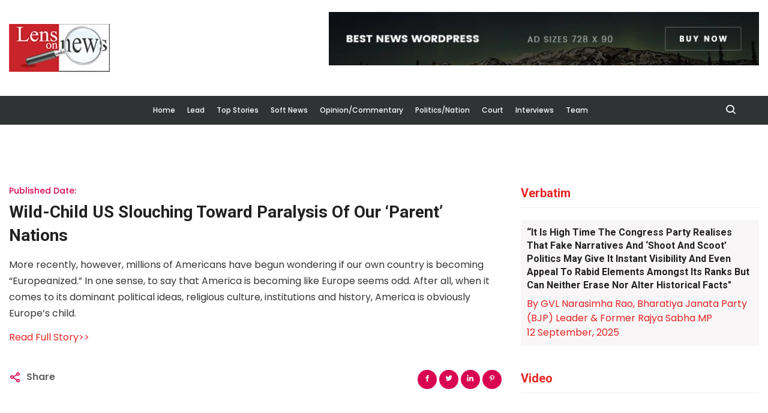

--- FILE ---
content_type: text/html; charset=UTF-8
request_url: https://www.lensonnews.com/detail-news/23265
body_size: 4776
content:

<html>
    <head>
        <meta charset="utf-8">
		<meta name="viewport" content="width=device-width, initial-scale=1, shrink-to-fit=no">
        <title>LensOnNews,  </title>
                    <meta name="csrf-token" content="DLHMsfBNlQBiowZ5Mk3tLTBQwxOQJVkEoTHKiuI7">
            
            <link rel="stylesheet" href="https://www.lensonnews.com/assetfront/css/bootstrap.min.css">
            <link rel="stylesheet" href="https://www.lensonnews.com/assetfront/css/owl.theme.default.min.css">
            <link rel="stylesheet" href="https://www.lensonnews.com/assetfront/css/owl.carousel.min.css">
            <link rel="stylesheet" href="https://www.lensonnews.com/assetfront/css/magnific-popup.css">
            <link rel="stylesheet" href="https://www.lensonnews.com/assetfront/css/animate.css">
            <link rel="stylesheet" href="https://www.lensonnews.com/assetfront/css/boxicons.min.css">
            <link rel="stylesheet" href="https://www.lensonnews.com/assetfront/css/flaticon.css">
            <link rel="stylesheet" href="https://www.lensonnews.com/assetfront/css/meanmenu.css">
            <link rel="stylesheet" href="https://www.lensonnews.com/assetfront/css/nice-select.css">
            <link rel="stylesheet" href="https://www.lensonnews.com/assetfront/css/style.css">
            <link rel="stylesheet" href="https://www.lensonnews.com/assetfront/css/responsive.css">

            <link rel="stylesheet" href="https://www.lensonnews.com/assetfront/img/favicon.png">

            </head>
    <body>
        <div class="top-header1 dark">
	
	<div class="container">
		
		
		<div class="row pt-20">
			
			
			<div class="col-sm-6 col-md-4 pt-20">
				<a href="https://www.lensonnews.com"><img src="https://www.lensonnews.com/assetfront/img/logo3.png" alt="Logo"></a>
			</div>
			<div class="col-sm-6 col-md-1 calendar">
				
			</div>
			<div class="col-sm-6 col-md-7 calendar">
				<a href="https://www.lensonnews.com"><img src="https://www.lensonnews.com/assetfront/img/ad-banner.jpg" alt="Logo"></a>
				
			</div>
			
			
		</div>
	</div>
</div>        <div class="nav-area">
    <div class="navbar-area">
        
        <!-- Menu For Mobile Device -->
        <div class="mobile-nav">
            <div class="row">
                <div class="col-sm-12">
                    <a href="https://www.lensonnews.com" class="logo">
                        <div class="center"><img src="https://www.lensonnews.com/assetfront/img/logo3.png" alt="Logo"></div>
                    </a>
                </div>
            </div>
                <div  class="links">
                    <ul class="navbar-nav1 m-auto1">
                                                <li class="nav-item1">
                            <a href="https://www.lensonnews.com/news/1" class="nav-link1">Lead</a>
                        </li>
                                                <li class="nav-item1">
                            <a href="https://www.lensonnews.com/news/6" class="nav-link1">Top Stories</a>
                        </li>
                                                <li class="nav-item1">
                            <a href="https://www.lensonnews.com/news/7" class="nav-link1">Soft News</a>
                        </li>
                        
                    </ul>
                </div>
        </div>



        <!-- Menu For Desktop Device -->
        <div class="main-nav">
            <nav class="navbar navbar-expand-md">
                <div class="container-fluid">
                    <!-- <a class="navbar-brand" href="index.html">
                        <img src="assets/img/logo.png" alt="Logo">
                    </a> -->
                    
                    <div class="collapse navbar-collapse mean-menu">
                        <ul class="navbar-nav m-auto">
                            <li class="nav-item">
                                <a href="https://www.lensonnews.com" class="nav-link">Home</a>
                            </li>

                                                        <li class="nav-item">
                                <a href="https://www.lensonnews.com/news/1" class="nav-link"> Lead</a>
                            </li>
                                                        <li class="nav-item">
                                <a href="https://www.lensonnews.com/news/6" class="nav-link"> Top Stories</a>
                            </li>
                                                        <li class="nav-item">
                                <a href="https://www.lensonnews.com/news/7" class="nav-link"> Soft News</a>
                            </li>
                                                        <li class="nav-item">
                                <a href="https://www.lensonnews.com/news/8" class="nav-link"> Opinion/Commentary</a>
                            </li>
                                                        <li class="nav-item">
                                <a href="https://www.lensonnews.com/news/9" class="nav-link"> Politics/Nation</a>
                            </li>
                                                        <li class="nav-item">
                                <a href="https://www.lensonnews.com/news/18" class="nav-link"> Court</a>
                            </li>
                                                        <li class="nav-item">
                                <a href="https://www.lensonnews.com/news/5" class="nav-link"> Interviews</a>
                            </li>
                                                        <li class="nav-item">
                                <a href="https://www.lensonnews.com/team-lensonnews" class="nav-link">Team</a>
                            </li>
                            
                            
                        </ul>
                        
                        <!-- Start Other Option -->
                        <div class="others-option">
                        

                            <!-- <div class="follow">
                                <span>Follow</span>
                                <i class="bx bx-chevron-down"></i>

                                <ul>
                                    <li>
                                        <a href="#" target="_blank">
                                            <i class="bx bxl-facebook"></i>
                                        </a>
                                    </li>
                                    <li>
                                        <a href="#" target="_blank">
                                            <i class="bx bxl-twitter"></i>
                                        </a>
                                    </li>
                                    <li>
                                        <a href="#" target="_blank">
                                            <i class="bx bxl-instagram"></i>
                                        </a>
                                    </li>
                                    <li>
                                        <a href="#" target="_blank">
                                            <i class="bx bxl-youtube"></i>
                                        </a>
                                    </li>
                                    <li>
                                        <a href="#" target="_blank">
                                            <i class="bx bxl-linkedin"></i>
                                        </a>
                                    </li>
                                </ul>
                            </div> -->

                            

                            <div class="option-item">
                                <i class="search-btn bx bx-search"></i>
                                <i class="close-btn bx bx-x"></i>
                                
                                <div class="search-overlay search-popup">
                                    <div class='search-box'>
                                        <form class="search-form">
                                            <input class="search-input" name="search" placeholder="Search" type="text">

                                            <button class="search-button" type="submit"><i class="bx bx-search"></i></button>
                                        </form>
                                    </div>
                                </div>
                            </div>
                        </div>
                        <!-- End Other Option -->
                    </div>
                </div>
            </nav>
        </div>
    </div>
</div>
        
        <div class="content">
            
<!-- Start Blog Details Area -->
<section class="blog-details-area ptb-100">
    <div class="container">
        <div class="row">
            <div class="col-lg-8 col-md-12">
                <div class="blog-details-desc">
                    <div class="article-content">
                                                <div class="entry-meta">
                            <ul>
                                <li><span>Published Date:</span> <a href="#"></a></li>
                                
                                
                            </ul>
                        </div>
                        <h3 class="mb-3">Wild-child US slouching toward paralysis of our ‘parent’ nations</h3>

                        <p>More recently, however, millions of Americans have begun wondering if our own country is becoming &ldquo;Europeanized.&rdquo; In one sense, to say that America is becoming like Europe seems odd. After all, when it comes to its dominant political ideas, religious culture, institutions and history, America is obviously Europe&rsquo;s child. <br /></p>
                                                    <a href="http://www.nypost.com/p/news/opinion/books/becoming_europe_RErPSeqkADq4K7N1ZUhHiO" target="_blank">Read Full Story>></a>
                                            </div>

                    <div class="article-footer">
                        <div class="article-tags">
                            <span><i class='bx1 bx-share-alt'></i></span>

                            <a href="#">Share</a>
                        </div>

                        <div class="article-share">
                            <ul class="social">
                                <li>
                                    <a href="#" target="_blank">
                                        <i class='bx1 bxl-facebook'></i>
                                    </a>
                                </li>
                                <li>
                                    <a href="#" target="_blank">
                                        <i class='bx1 bxl-twitter'></i>
                                    </a>
                                </li>
                                <li>
                                    <a href="#" target="_blank">
                                        <i class='bx1 bxl-linkedin'></i>
                                    </a>
                                </li>
                                <li>
                                    <a href="#" target="_blank">
                                        <i class='bx1 bxl-pinterest-alt'></i>
                                    </a>
                                </li>
                                
                            </ul>
                        </div>
                    </div>

                </div>
            </div>

            <div class="col-lg-4 col-md-12">
    <aside class="widget-area" id="secondary">

        
                <section class="widget widget-peru-posts-thumb">
            <h3 class="widget-title"><a href="/news/17" class="nav-link1">Verbatim</a></h3>
            <div class="post-wrap">
                <div class="featured-content" style="background: #eae2e254; padding:10px;">
                <a href="/detail-news/45431">
                        <h3>“It is high time the Congress party realises that fake narratives and ‘shoot and scoot’ politics may give it instant visibility and even appeal to rabid elements amongst its ranks but can neither erase nor alter historical facts&quot;</h3>
                    </a>

                    <span style="color: #000;"></span>

                    <ul class="mb-0">
                        <li>
                            <a href="#" class="admin">
                                By GVL Narasimha Rao, Bharatiya Janata Party (BJP) Leader &amp; Former Rajya Sabha MP
                            </a>
                        </li>
                        <li>
                            <a href="/news/17">
                                 12 September, 2025
                            </a>
                        </li>
                    </ul>
                </div>
                
            </div>
        </section>
        
         
                
                  <section class="widget widget_tag_cloud">
             <h3 class="widget-title"><a href="https://www.lensonnews.com/video" class="thumb">Video</a></h3>
             <div class="post-wrap">
                 <div class="embed-responsive embed-responsive-16by9">
                     <iframe class="embed-responsive-item" src="https://www.youtube.com/embed/TzwsUBuokKM" allowfullscreen></iframe>
                 </div>
             </div>
         </section>
         
       
                <section class="widget widget-peru-posts-thumb">
            <h3 class="widget-title"><a href="https://www.lensonnews.com/news/5" class="thumb">Interviews</a></h3>
            <div class="post-wrap">
                                <article class="item">
                    
                    <div class="info">
                        <time datetime="2020-06-30">18 February, 2021</time>
                        <h4 class="title usmall">
                            <a href="https://www.lensonnews.com/detail-news/44769">
                                ‘Tanks at Rechin La, Rezang La turned tables on PLA, brought them to talks’
                            </a>
                        </h4>
                    </div>

                    <div class="clear"></div>
                </article>
                                <article class="item">
                    
                    <div class="info">
                        <time datetime="2020-06-30">5 February, 2021</time>
                        <h4 class="title usmall">
                            <a href="https://www.lensonnews.com/detail-news/44725">
                                &#039;We balanced needs, efficiency, equity&#039;: NK Singh, Chairman of the 15th FC
                            </a>
                        </h4>
                    </div>

                    <div class="clear"></div>
                </article>
                                <article class="item">
                    
                    <div class="info">
                        <time datetime="2020-06-30">5 February, 2021</time>
                        <h4 class="title usmall">
                            <a href="https://www.lensonnews.com/detail-news/44721">
                                ‘Mamata’s striker and defender have come to BJP… her party is going to be finished’: West Bengal BJP president Dilip Ghosh
                            </a>
                        </h4>
                    </div>

                    <div class="clear"></div>
                </article>
                                <article class="item">
                    
                    <div class="info">
                        <time datetime="2020-06-30">22 January, 2021</time>
                        <h4 class="title usmall">
                            <a href="https://www.lensonnews.com/detail-news/44671">
                                India calls for equity in carbon space allocation: Union environment minister Prakash Javadekar
                            </a>
                        </h4>
                    </div>

                    <div class="clear"></div>
                </article>
                                
                
            </div>
        </section>
        
                <section class="widget widget-peru-posts-thumb">
            <h3 class="widget-title"><a href="https://www.lensonnews.com/news/19" class="thumb">Sports</a></h3>
            <div class="post-wrap">
                                <article class="item">
                    
                    <div class="info">
                        <time datetime="2020-06-30">26 November, 2025</time>
                        <h4 class="title usmall">
                            <a href="https://www.lensonnews.com/detail-news/45493">
                                Sensational Simon Harmer spins South Africa to 2-0 series sweep
                            </a>
                        </h4>
                    </div>

                    <div class="clear"></div>
                </article>
                                <article class="item">
                    
                    <div class="info">
                        <time datetime="2020-06-30">23 September, 2025</time>
                        <h4 class="title usmall">
                            <a href="https://www.lensonnews.com/detail-news/45468">
                                Suryakumar Yadav compares Shubman and Abhishek to fire and ice in Friends
                            </a>
                        </h4>
                    </div>

                    <div class="clear"></div>
                </article>
                                <article class="item">
                    
                    <div class="info">
                        <time datetime="2020-06-30">5 September, 2025</time>
                        <h4 class="title usmall">
                            <a href="https://www.lensonnews.com/detail-news/45426">
                                Amit Mishra ends 25-year-long career, announces retirement from all forms of cricket
                            </a>
                        </h4>
                    </div>

                    <div class="clear"></div>
                </article>
                                <article class="item">
                    
                    <div class="info">
                        <time datetime="2020-06-30">3 September, 2025</time>
                        <h4 class="title usmall">
                            <a href="https://www.lensonnews.com/detail-news/45392">
                                BCCI invites bids for team India’s title sponsorship
                            </a>
                        </h4>
                    </div>

                    <div class="clear"></div>
                </article>
                                
                
            </div>
        </section>
        


                <section class="widget widget-peru-posts-thumb">
            <h3 class="widget-title"><a href="https://www.lensonnews.com/news/19" class="thumb">Soft News</a></h3>
            <div class="post-wrap">
                                <article class="item">
                    <a href="https://www.lensonnews.com/detail-news/45499" class="thumb">
                        <img src="https://www.lensonnews.com/uploads/posts/falling-in-love-with-the-divine-through-a-single-image-2026-01-28.jpg1769578850.jpg" alt="Image" style="width: 80px; height:70px;">
                    </a>
                    <div class="info">
                        <time datetime="2020-06-30">28 January, 2026</time>
                        <h4 class="title usmall">
                            <a href="https://www.lensonnews.com/detail-news/45499">
                                Falling in love with the divine through a single image
                            </a>
                        </h4>
                    </div>

                    <div class="clear"></div>
                </article>
                                <article class="item">
                    <a href="https://www.lensonnews.com/detail-news/45422" class="thumb">
                        <img src="https://www.lensonnews.com/uploads/posts/Savitribai Phule.jpg1757056121.jpg" alt="Image" style="width: 80px; height:70px;">
                    </a>
                    <div class="info">
                        <time datetime="2020-06-30">5 September, 2025</time>
                        <h4 class="title usmall">
                            <a href="https://www.lensonnews.com/detail-news/45422">
                                The legacy of Savitribai Phule
                            </a>
                        </h4>
                    </div>

                    <div class="clear"></div>
                </article>
                                <article class="item">
                    <a href="https://www.lensonnews.com/detail-news/45323" class="thumb">
                        <img src="https://www.lensonnews.com/uploads/posts/rabindranath-tagore--the-ultimate-guru-2025-05-04.jpg1746596677.jpg" alt="Image" style="width: 80px; height:70px;">
                    </a>
                    <div class="info">
                        <time datetime="2020-06-30">7 May, 2025</time>
                        <h4 class="title usmall">
                            <a href="https://www.lensonnews.com/detail-news/45323">
                                Rabindranath Tagore: The ultimate guru
                            </a>
                        </h4>
                    </div>

                    <div class="clear"></div>
                </article>
                                <article class="item">
                    <a href="https://www.lensonnews.com/detail-news/45309" class="thumb">
                        <img src="https://www.lensonnews.com/uploads/posts/retelling-bharat---s-history-2025-04-11.jpg1744355672.jpg" alt="Image" style="width: 80px; height:70px;">
                    </a>
                    <div class="info">
                        <time datetime="2020-06-30">11 April, 2025</time>
                        <h4 class="title usmall">
                            <a href="https://www.lensonnews.com/detail-news/45309">
                                Retelling Bharat’s history
                            </a>
                        </h4>
                    </div>

                    <div class="clear"></div>
                </article>
                                
                
            </div>
        </section>
        


                <section class="widget widget-peru-posts-thumb">
            <h3 class="widget-title"><a href="https://www.lensonnews.com/news/15" class="thumb">State Scan</a></h3>
            <div class="post-wrap">
                                <article class="item">
                    
                    <div class="info">
                        <time datetime="2020-06-30">11 November, 2025</time>
                        <h4 class="title usmall">
                            <a href="https://www.lensonnews.com/detail-news/45489">
                                Vande Mataram compulsory in UP schools, says CM Yogi
                            </a>
                        </h4>
                    </div>

                    <div class="clear"></div>
                </article>
                                <article class="item">
                    
                    <div class="info">
                        <time datetime="2020-06-30">26 September, 2025</time>
                        <h4 class="title usmall">
                            <a href="https://www.lensonnews.com/detail-news/45474">
                                Telangana Government To Acquire L&amp;T&#039;s Hyderabad Metro Stake
                            </a>
                        </h4>
                    </div>

                    <div class="clear"></div>
                </article>
                                <article class="item">
                    
                    <div class="info">
                        <time datetime="2020-06-30">23 September, 2025</time>
                        <h4 class="title usmall">
                            <a href="https://www.lensonnews.com/detail-news/45470">
                                Kolkata: Record 1,423 mm rain floods city, halts metro and stalls Durga Puja prep
                            </a>
                        </h4>
                    </div>

                    <div class="clear"></div>
                </article>
                                <article class="item">
                    
                    <div class="info">
                        <time datetime="2020-06-30">23 September, 2025</time>
                        <h4 class="title usmall">
                            <a href="https://www.lensonnews.com/detail-news/45464">
                                BJP calls Karnataka caste census &#039;divisive and unfortunate&#039; move by Cong
                            </a>
                        </h4>
                    </div>

                    <div class="clear"></div>
                </article>
                                
                
            </div>
        </section>
        
        
         
                
         

        
    </aside>
</div>
<script src="https://cdnjs.cloudflare.com/ajax/libs/jquery/3.3.1/jquery.min.js"></script>

        </div>
    </div>
</section>
<!-- End Blog Details Area -->

        </div> 

        <footer class="footer-top-area pb-70">
    <div class="container">
        
    </div>
</footer>

<footer class="footer-bottom-area">
	<div class="container">
		<div class="copy-right">
			<p>Copyright @2020  LensOnNews. Powered By <a href="https://myesol.com/" target="blank">Myesol</a></p>
		</div>
	</div>
</footer>
        

            <script src="https://www.lensonnews.com/assetfront/js/jquery-3.5.1.slim.min.js"></script>

            <script src="https://www.lensonnews.com/assetfront/js/popper.min.js"></script>
            <script src="https://www.lensonnews.com/assetfront/js/bootstrap.min.js"></script>

            <script src="https://www.lensonnews.com/assetfront/js/jquery.meanmenu.js"></script>
            <script src="https://www.lensonnews.com/assetfront/js/wow.min.js"></script>

            <script src="https://www.lensonnews.com/assetfront/js/owl.carousel.js"></script>
            <script src="https://www.lensonnews.com/assetfront/js/jquery.magnific-popup.min.js"></script>

            <script src="https://www.lensonnews.com/assetfront/js/jquery.nice-select.min.js"></script>

            <script src="https://www.lensonnews.com/assetfront/js/form-validator.min.js"></script>

            <script src="https://www.lensonnews.com/assetfront/js/contact-form-script.js"></script>

            
            <script src="https://www.lensonnews.com/assetfront/js/jquery.ajaxchimp.min.js"></script>
            <script src="https://www.lensonnews.com/assetfront/js/custom.js"></script>
            

    </body>
</html>

--- FILE ---
content_type: application/x-javascript
request_url: https://www.lensonnews.com/assetfront/js/custom.js
body_size: 1829
content:
(function($) {
	'use strict';
	// Mean Menu JS
	jQuery('.mean-menu').meanmenu({ 
		meanScreenWidth: "991"
	});
	
	// Nice Select JS
	$('select').niceSelect();
	
	// Header Sticky JS
	$(window).on('scroll', function() {
		if ($(this).scrollTop() >150){  
			$('.navbar-area').addClass("is-sticky");
		}
		else{
			$('.navbar-area').removeClass("is-sticky");
		}
	});

	// Sidebar Modal JS
	$(".burger-menu").on('click',  function() {
		$('.sidebar-modal').toggleClass('active');
	});
	$(".sidebar-modal-close-btn").on('click',  function() {
		$('.sidebar-modal').removeClass('active');
	});

	// Main Blog Slider Item Wrap JS
	$('.main-blog-slider-item-wrap').owlCarousel({
		loop:true,
		margin: 0,
		nav:true,
		mouseDrag: true,
		items:1,
		dots: false,
		autoHeight: true,
		autoplay: true,
		smartSpeed:1500,
		autoplayHoverPause: true,
		center: false,
		responsive:{
			0:{
				items:1,
			},
			576:{
				items:1,
			},
			768:{
				items:2,
			},
			992:{
				items:3,
			},
			1200:{
				items:3,
			}
		},
		navText: [
			"<i class='bx bx-chevron-left'></i>",
			"<i class='bx bx-chevron-right'></i>",
		],
	});

	//  Banner Slider Wrap JS
	$('.banner-slider-wrap').owlCarousel({
		loop:true,
		margin:0,
		nav:true,
		mouseDrag: true,
		items:1,
		dots: false,
		autoHeight: true,
		autoplay: false,
		smartSpeed:800,
		autoplayHoverPause: true,
		navText: [
			"<i class='bx bx-chevron-left'></i>",
			"<i class='bx bx-chevron-right'></i>",
		],
	});
	
	// Single Latest News Wrap JS
	$('.single-latest-news-wrap').owlCarousel({
		loop:true,
		margin: 30,
		nav:true,
		mouseDrag: true,
		items:1,
		dots: false,
		autoHeight: true,
		autoplay: true,
		smartSpeed:1500,
		autoplayHoverPause: true,
		center: false,
		responsive:{
			0:{
				items:1,
			},
			576:{
				items:1,
			},
			768:{
				items:2,
			},
			992:{
				items:2,
			},
			1200:{
				items:2,
			}
		},
		navText: [
			"<i class='bx bx-chevron-left'></i>",
			"<i class='bx bx-chevron-right'></i>",
		],
	});

	// Blog Ost Item Wrap JS
	$('.blog-ost-item-wrap').owlCarousel({ 
		loop:true,
		margin: 0,
		nav:true,
		mouseDrag: true,
		items:1,
		dots: false,
		autoHeight: true,
		autoplay: true,
		smartSpeed:1500,
		autoplayHoverPause: true,
		center: false,
		navText: [
			"<i class='bx bx-chevron-left'></i>",
			"<i class='bx bx-chevron-right'></i>",
		],
	});

	// Go to Top JS
	// Scroll Event
	$(window).on('scroll', function(){
		var scrolled = $(window).scrollTop();
		if (scrolled > 300) $('.go-top').addClass('active');
		if (scrolled < 300) $('.go-top').removeClass('active');
	});  

	// Click Event JS
	$('.go-top').on('click', function() {
		$("html, body").animate({ scrollTop: "0" },  500);
	});

	// Count Time JS
	function makeTimer() {
		var endTime = new Date("november  30, 2020 17:00:00 PDT");			
		var endTime = (Date.parse(endTime)) / 1000;
		var now = new Date();
		var now = (Date.parse(now) / 1000);
		var timeLeft = endTime - now;
		var days = Math.floor(timeLeft / 86400); 
		var hours = Math.floor((timeLeft - (days * 86400)) / 3600);
		var minutes = Math.floor((timeLeft - (days * 86400) - (hours * 3600 )) / 60);
		var seconds = Math.floor((timeLeft - (days * 86400) - (hours * 3600) - (minutes * 60)));
		if (hours < "10") { hours = "0" + hours; }
		if (minutes < "10") { minutes = "0" + minutes; }
		if (seconds < "10") { seconds = "0" + seconds; }
		$("#days").html(days + "<span>Days</span>");
		$("#hours").html(hours + "<span>Hours</span>");
		$("#minutes").html(minutes + "<span>Minutes</span>");
		$("#seconds").html(seconds + "<span>Seconds</span>");
	}
	setInterval(function() { makeTimer(); }, 300);

	// Animation JS
	new WOW().init();
		
	// Popup Video JS
	$('.popup-youtube, .popup-vimeo').magnificPopup({
		disableOn: 300,
		type: 'iframe',
		mainClass: 'mfp-fade',
		removalDelay: 160,
		preloader: false,
		fixedContentPos: false,
	});

	// Tabs JS
	$('.tab ul.tabs').addClass('active').find('> li:eq(0)').addClass('current');
	$('.tab ul.tabs li').on('click', function (g) {
		var tab = $(this).closest('.tab'), 
		index = $(this).closest('li').index();
		tab.find('ul.tabs > li').removeClass('current');
		$(this).closest('li').addClass('current');
		tab.find('.tab_content').find('div.tabs_item').not('div.tabs_item:eq(' + index + ')').slideUp();
		tab.find('.tab_content').find('div.tabs_item:eq(' + index + ')').slideDown();
		g.preventDefault();
	});

	// Subscribe form JS
	$(".newsletter-form").validator().on("submit", function (event) {
		if (event.isDefaultPrevented()) {
		// handle the invalid form...
			formErrorSub();
			submitMSGSub(false, "Please enter your email correctly.");
		} else {
			// everything looks good!
			event.preventDefault();
		}
	});
	function callbackFunction (resp) {
		if (resp.result === "success") {
			formSuccessSub();
		}
		else {
			formErrorSub();
		}
	}
	function formSuccessSub(){
		$(".newsletter-form")[0].reset();
		submitMSGSub(true, "Thank you for subscribing!");
		setTimeout(function() {
			$("#validator-newsletter").addClass('hide');
		}, 4000)
	}
	function formErrorSub(){
		$(".newsletter-form").addClass("animated shake");
		setTimeout(function() {
			$(".newsletter-form").removeClass("animated shake");
		}, 1000)
	}
	function submitMSGSub(valid, msg){
		if(valid){
			var msgClasses = "validation-success";
		} else {
			var msgClasses = "validation-danger";
		}
		$("#validator-newsletter").removeClass().addClass(msgClasses).text(msg);
	}
	
	// AJAX MailChimp JS
	$(".newsletter-form").ajaxChimp({
		url: "https://Envy Theme.us20.list-manage.com/subscribe/post?u=60e1ffe2e8a68ce1204cd39a5&amp;id=42d6d188d9", // Your url MailChimp
		callback: callbackFunction
	});

	// Input Plus & Minus Number JS
	$('.input-counter').each(function() {
		var spinner = jQuery(this),
		input = spinner.find('input[type="text"]'),
		btnUp = spinner.find('.plus-btn'),
		btnDown = spinner.find('.minus-btn'),
		min = input.attr('min'),
		max = input.attr('max');
		
		btnUp.on('click', function() {
			var oldValue = parseFloat(input.val());
			if (oldValue >= max) {
				var newVal = oldValue;
			} else {
				var newVal = oldValue + 1;
			}
			spinner.find("input").val(newVal);
			spinner.find("input").trigger("change");
		});
		btnDown.on('click', function() {
			var oldValue = parseFloat(input.val());
			if (oldValue <= min) {
				var newVal = oldValue;
			} else {
				var newVal = oldValue - 1;
			}
			spinner.find("input").val(newVal);
			spinner.find("input").trigger("change");
		});
	});

	// Search Popup JS
	$('.close-btn').on('click',function() {
		$('.search-overlay').fadeOut();
		$('.search-btn').show();
		$('.close-btn').removeClass('active');
	});
	$('.search-btn').on('click',function() {
		$(this).hide();
		$('.search-overlay').fadeIn();
		$('.close-btn').addClass('active');
	});
})(jQuery);
